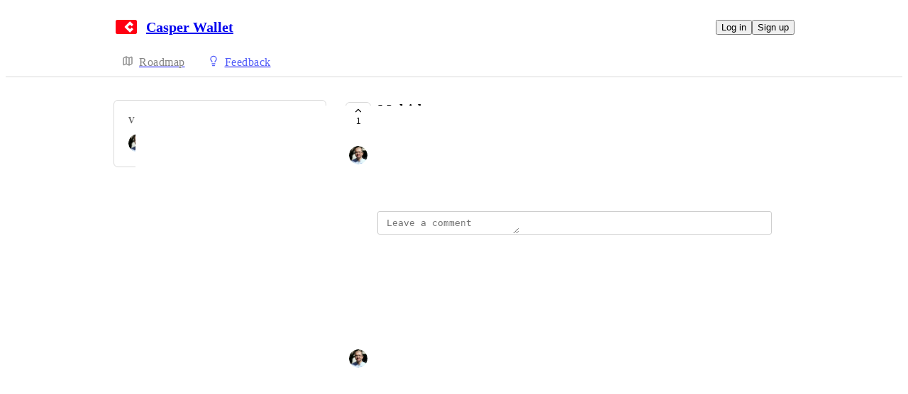

--- FILE ---
content_type: text/html
request_url: https://feedback.casperwallet.io/feature-requests/p/multi-browser-support
body_size: 7298
content:
<!doctype html><html lang="en" class="lightTheme"><head><meta charSet="UTF-8"/><meta name="viewport" content="width=device-width, initial-scale=1"/><style>@layer properties, theme, base, defaults, utilities;</style><script defer src="https://assets.canny.io/d6ea43e165ac5591fc7bcac7457bc7408ce6e8f5/SubdomainBundle.js"></script><link href="https://assets.canny.io/d6ea43e165ac5591fc7bcac7457bc7408ce6e8f5/SubdomainBundle.css" media="screen, projection" rel="stylesheet" type="text/css"/><title data-rh="true">Multi-browser support | Voters | Casper Wallet</title><meta data-rh="true" name="twitter:site" content="@cannyHQ"/><meta data-rh="true" name="description" content="Multi-browser support | Feature Requests | Casper Wallet"/><meta data-rh="true" property="og:description" content=""/><meta data-rh="true" property="og:image" content="https://casper-wallet.canny.io/api/og/posts/623cee9c19e9e1527e6966d5?v=MjAyMi0wMy0yNFQyMjoyMDoxMi4zNzha"/><meta data-rh="true" property="og:title" content="Multi-browser support | Feature Requests | Casper Wallet"/><meta data-rh="true" name="twitter:description" content=""/><meta data-rh="true" name="twitter:image" content="https://casper-wallet.canny.io/api/og/posts/623cee9c19e9e1527e6966d5?v=MjAyMi0wMy0yNFQyMjoyMDoxMi4zNzha"/><meta data-rh="true" name="twitter:title" content="Multi-browser support | Feature Requests | Casper Wallet"/><meta data-rh="true" name="twitter:card" content="summary_large_image"/><meta data-rh="true" property="fb:app_id" content="1606018679610384"/><meta data-rh="true" name="google-site-verification" content="hutYg6OBDqx9fLFmeEqY4o0gjWPw2rkFt3-Sp2wbMQc"/><link data-rh="true" href="https://widget.intercom.io" rel="preconnect"/><link data-rh="true" href="https://js.intercomcdn.com" rel="preconnect"/><link data-rh="true" href="https://api-iam.intercom.io" rel="preconnect"/><link data-rh="true" href="https://canny-assets.io/icons/c0c538686bce47acdc2636b5e1ef62c4.png" rel="icon"/><link data-rh="true" href="https://canny-assets.io/icons/d6d4f46b6c11169adedacb8c75b00209.png" rel="apple-touch-icon"/><link data-rh="true" href="https://feedback.casperwallet.io/feature-requests/p/multi-browser-support" rel="canonical"/></head><body class="preload"><div data-iframe-height="true" id="content"><div><div class="subdomainContainer"><div class="toastContainer"><div class="publicContainer"><div class="publicNav"><div class="contentContainer"><div class="contentInnerContainer"><div class="publicNavContent"><div class="mainNav"><a aria-disabled="false" class="company" href="/" style="pointer-events:auto" tabindex="0"><div class="logoContainer"><div class="companyLogo"><img fetchpriority="auto" alt="Casper Wallet logo" src="https://canny-assets.io/icons/d6d4f46b6c11169adedacb8c75b00209.png"/></div><div class="companyName">Casper Wallet</div></div></a><div class="rightContainer"><a style="pointer-events:auto" aria-disabled="false" class="createLink" href="/feature-requests/create" tabindex="0"><span class="icon icon-pencil"></span><div class="uppercaseHeader">Create</div></a><div class="authButtons"><button data-slot="button" class="inline-flex unstyled-button items-center justify-center gap-2 box-border font-normal transition-all duration-300 ease-in-out hover:cursor-pointer shrink-0 [&amp;&gt;svg]:shrink-0 text-base truncate overflow-hidden focus-visible:focus-ring bg-background dark:bg-input/30 base-border h-8 px-3 rounded-sm leading-5 [&amp;_svg:not([class*=&#x27;size-&#x27;])]:!size-4 text-foreground hover:bg-gray-10 hover:dark:bg-input/40 data-[state=open]:bg-gray-10 data-[state=open]:dark:bg-input/40 hover:text-foreground hover:border-input-focus focus-visible:text-foreground focus-visible:border-input-focus active:bg-gray-20 active:border-gray-80">Log in</button><button data-slot="button" style="--company-color:#525df9" class="inline-flex unstyled-button items-center justify-center gap-2 box-border font-normal transition-all duration-300 ease-in-out hover:cursor-pointer shrink-0 [&amp;&gt;svg]:shrink-0 text-base truncate overflow-hidden focus-visible:focus-ring border h-8 px-3 rounded-sm leading-5 [&amp;_svg:not([class*=&#x27;size-&#x27;])]:!size-4 text-primary-foreground bg-[var(--company-color)] border-[var(--company-color)] hover:opacity-80 active:opacity-70">Sign up</button></div></div></div><div class="secondaryNav"><a style="pointer-events:auto" aria-disabled="false" class="link roadmap" href="/" tabindex="0"><span class="subdomainHomeIcons rotate"><svg xmlns="http://www.w3.org/2000/svg" width="24" height="24" viewBox="0 0 24 24" fill="none" stroke="currentColor" stroke-width="2" stroke-linecap="round" stroke-linejoin="round" class="lucide lucide-map subdomainHomeIcon" aria-hidden="true"><path d="M14.106 5.553a2 2 0 0 0 1.788 0l3.659-1.83A1 1 0 0 1 21 4.619v12.764a1 1 0 0 1-.553.894l-4.553 2.277a2 2 0 0 1-1.788 0l-4.212-2.106a2 2 0 0 0-1.788 0l-3.659 1.83A1 1 0 0 1 3 19.381V6.618a1 1 0 0 1 .553-.894l4.553-2.277a2 2 0 0 1 1.788 0z"></path><path d="M15 5.764v15"></path><path d="M9 3.236v15"></path></svg></span><div class="text">Roadmap</div></a><a style="pointer-events:auto" aria-disabled="false" class="link feedback hideOnMobile" href="/feature-requests" tabindex="0"><span class="subdomainHomeIcons"><svg xmlns="http://www.w3.org/2000/svg" width="24" height="24" viewBox="0 0 24 24" fill="none" stroke="currentColor" stroke-width="2" stroke-linecap="round" stroke-linejoin="round" class="lucide lucide-lightbulb subdomainHomeIcon" aria-hidden="true" style="stroke:#525df9"><path d="M15 14c.2-1 .7-1.7 1.5-2.5 1-.9 1.5-2.2 1.5-3.5A6 6 0 0 0 6 8c0 1 .2 2.2 1.5 3.5.7.7 1.3 1.5 1.5 2.5"></path><path d="M9 18h6"></path><path d="M10 22h4"></path></svg></span><div class="text" style="color:#525df9">Feedback</div></a><div class="link boards hide" style="border-bottom-color:#525df9"><span class="subdomainHomeIcons"><svg xmlns="http://www.w3.org/2000/svg" width="24" height="24" viewBox="0 0 24 24" fill="none" stroke="currentColor" stroke-width="2" stroke-linecap="round" stroke-linejoin="round" class="lucide lucide-lightbulb subdomainHomeIcon" aria-hidden="true" style="stroke:#525df9"><path d="M15 14c.2-1 .7-1.7 1.5-2.5 1-.9 1.5-2.2 1.5-3.5A6 6 0 0 0 6 8c0 1 .2 2.2 1.5 3.5.7.7 1.3 1.5 1.5 2.5"></path><path d="M9 18h6"></path><path d="M10 22h4"></path></svg></span><div class="publicNavBoardDropdown"><div class="dropdownContainer controlled"><div class="selection split"><a style="pointer-events:auto" aria-disabled="false" class="option" href="/feature-requests" tabindex="0"><div class="optionContent"><div>Feature Requests</div><div class="uppercaseHeader count">35</div></div></a><div class="icon-chevron-down"></div></div></div></div></div></div></div></div></div></div><div class="subdomainPost"><div class="contentContainer"><div class="contentInnerContainer"><div class="subdomainSidebarContainer"><div class="sidebarContainerWrapper"><div class="sidebar"><div class="sidebarSection"><div class="voters"><div class="uppercaseHeader">Voters</div><div class="subdomainPostVoters"><div class="users"><div class="voter"><div class="left"><div class="userLockupContainer"><div class="userLockup"><div class="userAvatarContainer"><div class="userAvatar shrink-0"><div class="avatarContainer"><div class="loading"></div></div></div></div><div class="userInfo"><span class="name">Muhammet Kara</span></div></div></div></div></div></div></div></div></div></div><div class="sidebarContainer"></div><div class="cannyAttribution desktopOnly"><div class="firstLine"><a href="https://canny.io/powered-by-canny?utm_source=feedback_subdomain&amp;utm_medium=powered&amp;utm_campaign=casper-wallet&amp;company=Casper%20Wallet" rel="noopener" target="_blank" class="attribution">Powered by Canny</a></div></div></div><div class="mainContainer"><div class="postContainer"><div class="post"><div class="mainContent"><div class="headerContainer"><div class="postHeader"><button class="postVotesV2"><div class="background"></div><svg xmlns="http://www.w3.org/2000/svg" width="24" height="24" viewBox="0 0 24 24" fill="none" stroke="currentColor" stroke-width="2" stroke-linecap="round" stroke-linejoin="round" class="lucide lucide-chevron-up chevron" aria-hidden="true"><path d="m18 15-6-6-6 6"></path></svg><span class="score">1</span></button><div class="statusTitle"><div class="postTitle">Multi-browser support</div><div class="uppercaseHeader postStatus" style="color:#6cd345">complete</div></div></div></div><div class="postContent"><div class="postAuthor"><div class="userLockupContainer"><div class="userLockup"><div class="userAvatarContainer"><div class="userAvatar shrink-0"><div class="avatarContainer"><div class="loading"></div></div></div></div><div class="userInfo"><span class="name">Muhammet Kara</span></div></div></div></div><div class="postBody"><div class="details"><div class="markdown"></div></div></div><div class="postMenu"><a target="_blank" aria-disabled="false" class="postLink timestampLink" href="/feature-requests/p/multi-browser-support" style="pointer-events:auto" tabindex="0"><time class="timestamp" dateTime="2022-03-24T22:20:12.378Z">March 24, 2022</time></a></div></div><div class="commentComposer"><form class="composerForm fileForm"><div class="mentionsTextarea"><div class="textareaWithHighlights"><div class="backdrop" data-slot="backdrop"><div class="highlights"><mark></mark></div></div><textarea class="box-border outline-none resize-none w-full rounded-sm px-3 py-2 text-body autoResizeTextarea" rows="1" autoComplete="off" placeholder="Leave a comment" data-slot="textarea"></textarea></div></div></form></div></div><div class="py-5"><div class="flex flex-col box-border w-full gap-4"><div class="flex flex-col gap-5"><div class="postStatusChange"><div class="topContainer"><div class="left"><div class="update noUser"><span>This post was marked as </span><span data-slot="badge" class="flex gap-1 items-center px-2 py-0.5 max-w-fit !text-sm !leading-4 font-medium *:!text-sm *:!leading-4 *:!font-medium rounded-sm base-border shrink-0 focus-visible:border-ring focus-visible:ring-ring/50 focus-visible:ring-[3px] aria-invalid:ring-destructive/20 dark:aria-invalid:ring-destructive/40 aria-invalid:border-destructive transition-[color,box-shadow] overflow-hidden leading-auto align-self-start truncate [&amp;&gt;svg]:size-3 [&amp;&gt;svg]:pointer-events-none [&amp;&gt;svg]:shrink-0 border-transparent text-primary bg-indigo-30" style="color:#6cd345;background:#6cd34520;text-transform:capitalize"><div class="truncate">complete</div></span></div></div><div class="right"></div></div><div class="bottomContainer"><div class="commentMenu space-y-4"><div class="menu"><div class="reactionsMenuContainer"><div class="reactionsMenu"><div class="reaction"><button class="reactionButton"><div class="reactionComponentContainer"><svg width="14" height="13" viewBox="0 0 14 13" fill="none" xmlns="http://www.w3.org/2000/svg"><path d="M10 1C8.35 1 7 2.42751 7
  4.17224C7 2.42751 5.65 1 4
  1C2.35 1 1 2.42751 1
  4.17224C1 4.80669 1.1875 5.44114 1.4875
  5.91698C2.0125 6.74969 7 11.6667 7
  11.6667C7 11.6667 11.95 6.78934 12.475
  5.95663C12.8125 5.44114 13 4.84635 13
  4.17224C13 2.42751 11.65 1 10 1Z" stroke="var(--color-gray-90)" stroke-miterlimit="10" stroke-linecap="round" stroke-linejoin="round"></path></svg><p class="textV2 reactionCount bodyMd">﻿</p></div></button></div></div></div><div class="middot">·</div><div class="menuTimestamp"><time class="timestamp" dateTime="2022-10-17T11:14:28.159Z">October 17, 2022</time></div><div class="middot">·</div><div class="reply">Reply</div></div></div></div></div><div class="postStatusChange"><div class="topContainer"><div class="left"><div class="@container w-full"><div class="flex update @min-md:gap-1.5"><div class="userLockupContainer"><div class="userLockup"><div class="userAvatarContainer"><div class="userAvatar shrink-0"><div class="avatarContainer"><div class="loading"></div></div></div></div><div class="userInfo"><span class="name">Muhammet Kara</span></div></div></div><div class="flex items-center flex-wrap ml-0 gap-1.5 @max-md:ml-[var(--web-post-margin)]"><span class="text-base">marked this post as</span><span data-slot="badge" class="flex gap-1 items-center px-2 py-0.5 max-w-fit !text-sm !leading-4 font-medium *:!text-sm *:!leading-4 *:!font-medium rounded-sm base-border shrink-0 focus-visible:border-ring focus-visible:ring-ring/50 focus-visible:ring-[3px] aria-invalid:ring-destructive/20 dark:aria-invalid:ring-destructive/40 aria-invalid:border-destructive transition-[color,box-shadow] overflow-hidden leading-auto align-self-start truncate [&amp;&gt;svg]:size-3 [&amp;&gt;svg]:pointer-events-none [&amp;&gt;svg]:shrink-0 border-transparent text-primary bg-indigo-30" style="color:#1fa0ff;background:#1fa0ff20;text-transform:capitalize"><div class="truncate">planned</div></span></div></div></div></div><div class="right"></div></div><div class="bottomContainer"><div class="commentMenu space-y-4"><div class="menu"><div class="reactionsMenuContainer"><div class="reactionsMenu"><div class="reaction"><button class="reactionButton"><div class="reactionComponentContainer"><svg width="14" height="13" viewBox="0 0 14 13" fill="none" xmlns="http://www.w3.org/2000/svg"><path d="M10 1C8.35 1 7 2.42751 7
  4.17224C7 2.42751 5.65 1 4
  1C2.35 1 1 2.42751 1
  4.17224C1 4.80669 1.1875 5.44114 1.4875
  5.91698C2.0125 6.74969 7 11.6667 7
  11.6667C7 11.6667 11.95 6.78934 12.475
  5.95663C12.8125 5.44114 13 4.84635 13
  4.17224C13 2.42751 11.65 1 10 1Z" stroke="var(--color-gray-90)" stroke-miterlimit="10" stroke-linecap="round" stroke-linejoin="round"></path></svg><p class="textV2 reactionCount bodyMd">﻿</p></div></button></div></div></div><div class="middot">·</div><div class="menuTimestamp"><time class="timestamp" dateTime="2022-03-28T13:34:17.073Z">March 28, 2022</time></div><div class="middot">·</div><div class="reply">Reply</div></div></div></div></div></div></div></div></div></div><div class="cannyAttribution mobileOnly"><div class="firstLine"><a href="https://canny.io/powered-by-canny?utm_source=feedback_subdomain&amp;utm_medium=powered&amp;utm_campaign=casper-wallet&amp;company=Casper%20Wallet" rel="noopener" target="_blank" class="attribution">Powered by Canny</a></div></div></div></div></div></div></div></div></div><iframe width="0" height="0" id="canny-product-seen-frame" sandbox="allow-same-origin allow-scripts" scrolling="no" src="https://product-seen.canny.io/product-seen.html" style="border:0;display:none"></iframe><div id="fb-root"></div></div></div></div><script nonce="yBbSf+9Bp+GL+/nl2axItA==">window.__data = {"actionItemQueries":{"count":0,"postActionsCount":0,"draftActionsCount":0,"draftActionsCountPerSource":{},"ideaActionsCount":0,"insightActionsCount":0,"ideaActionsCountPerSource":{},"insightActionsCountPerSource":{},"updatedAt":null,"items":{},"queries":{}},"asanaSettings":{"error":null,"lastUpdated":null,"loading":true,"data":null},"asanaTaskSuggestions":{},"automations":{"error":null,"lastUpdated":null,"loading":true,"data":null},"autopilotCounts":{"error":null,"lastUpdated":null,"loading":true,"data":null},"azureDevopsSettings":null,"azureDevopsWorkItemSuggestions":{},"boards":{"allLoaded":true,"allLoading":false,"error":null,"items":{"bugs":{"_id":"648b4647a86f3709086edf02","activePostCount":48,"postCount":79,"urlName":"bugs","name":"Bug Reports","created":"2023-06-15T17:11:35.323Z","settings":{"access":"public","allowIdentified":false,"detailsRequired":false,"domain":null,"indexed":true,"privateAuthors":false,"privateVotes":false,"showCreateForm":true,"showVoterNames":true,"verifiedBy":"email","segmentURLName":null},"strings":{"createCTA":"Submit Bug","createHeading":"Bug Reports","description":"Help us enhance Casper Wallet by reporting bugs you encounter while using it. Please follow the instructions and provide required details. Thank you for your contribution!","detailsField":"Details","detailsPlaceholder":"Issue description, reproduction steps, errors","formCTA":"Share your feedback...","titleField":"Title","titlePlaceholder":"Summarize the issue (e.g., \"Token transfer error\")","translation":{"language":"en","strings":{}}},"boardFields":[],"categories":[],"uncategorized":{"subscribed":false},"translation":{"language":"en","strings":{}}},"feature-requests":{"_id":"623bc20998e23118e4aaed5c","activePostCount":35,"postCount":107,"urlName":"feature-requests","name":"Feature Requests","created":"2022-03-24T00:57:45.807Z","settings":{"access":"public","allowIdentified":false,"detailsRequired":false,"domain":null,"indexed":true,"privateAuthors":false,"privateVotes":false,"showCreateForm":true,"showVoterNames":true,"verifiedBy":"email","segmentURLName":null},"strings":{"createCTA":"Create Post","createHeading":"Create a Post","description":"","detailsField":"Details","detailsPlaceholder":"Any additional details…","formCTA":"Share your feedback...","titleField":"Title","titlePlaceholder":"Short, descriptive title","translation":{"language":"en","strings":{}}},"boardFields":[],"categories":[],"uncategorized":{"subscribed":false},"translation":{"language":"en","strings":{}}}},"lastUpdated":1768562709790},"changelog":null,"changelogEntries":{},"changelogEntryQueries":{},"clickupRules":null,"clickupTaskSuggestions":{},"company":{"error":null,"lastUpdated":1768562709677,"loading":false,"notFound":false,"_id":"623bc1fdcd202969406cc928","authRedirectEnabled":false,"boardCount":2,"creatorID":"619309cc3b01a37035d961be","faviconURL":"https:\u002F\u002Fcanny-assets.io\u002Ficons\u002Fc0c538686bce47acdc2636b5e1ef62c4.png","logoURL":"https:\u002F\u002Fcanny-assets.io\u002Ficons\u002Fd6d4f46b6c11169adedacb8c75b00209.png","tintColor":"#525df9","name":"Casper Wallet","subdomain":"casper-wallet","created":"2022-03-24T00:57:33.602Z","__v":0,"ogImageURL":"https:\u002F\u002Fcanny-assets.io\u002Fimages\u002Fog\u002F623bc1fdcd202969406cc928\u002F1937304354.jpeg","updatedAt":"2025-02-20T20:18:36.379Z","preventDelete":false,"enableGlobalPostSearch":true,"enableTranslations":true,"authRedirectURL":"","links":[],"showChangelog":true,"showRoadmap":true,"theme":"light","forcedMemberAuthMechanism":null,"roadmapBoards":["648b4647a86f3709086edf02","623bc20998e23118e4aaed5c"],"defaultIdentifyMode":"update","viewerIsMember":false,"viewerHasThirdPartyMemberships":false,"azure":null,"changelog":{"allowIdentified":false,"domains":[],"enableEmailSubscriptions":false,"private":false,"viewerHasAccess":true,"hasPublishedEntries":false},"okta":null,"primaryDomain":"feedback.casperwallet.io","oidc":null,"featureAllowlist":["downgrade-plan","ngram-search"],"statuses":[{"_id":"623bc1fdcd202969406cc92d","createdBy":null,"showInPublicRoadmap":false,"color":"#a6a6a6","companyID":"623bc1fdcd202969406cc928","name":"open","order":0,"type":"Initial","urlName":"open","created":"2022-03-24T00:57:33.616Z","__v":0,"translation":{"language":"en","strings":{}}},{"_id":"623bc1fdcd202969406cc92e","createdBy":null,"showInPublicRoadmap":false,"color":"#85b5b5","companyID":"623bc1fdcd202969406cc928","name":"under review","order":1,"type":"Active","urlName":"under-review","created":"2022-03-24T00:57:33.616Z","__v":0,"translation":{"language":"en","strings":{}}},{"_id":"623bc1fdcd202969406cc92f","createdBy":null,"showInPublicRoadmap":true,"color":"#1fa0ff","companyID":"623bc1fdcd202969406cc928","name":"planned","order":2,"type":"Active","urlName":"planned","created":"2022-03-24T00:57:33.617Z","__v":0,"translation":{"language":"en","strings":{}}},{"_id":"623bc1fdcd202969406cc930","createdBy":null,"showInPublicRoadmap":true,"color":"#c17aff","companyID":"623bc1fdcd202969406cc928","name":"in progress","order":3,"type":"Active","urlName":"in-progress","created":"2022-03-24T00:57:33.617Z","__v":0,"translation":{"language":"en","strings":{}}},{"_id":"623bc1fdcd202969406cc931","createdBy":null,"showInPublicRoadmap":true,"color":"#6cd345","companyID":"623bc1fdcd202969406cc928","name":"complete","order":4,"type":"Complete","urlName":"complete","created":"2022-03-24T00:57:33.618Z","__v":0,"translation":{"language":"en","strings":{}}},{"_id":"623bc1fdcd202969406cc95b","createdBy":null,"showInPublicRoadmap":false,"color":"#ed2b2b","companyID":"623bc1fdcd202969406cc928","name":"closed","order":5,"type":"Closed","urlName":"closed","created":"2022-03-24T00:57:33.661Z","__v":0,"translation":{"language":"en","strings":{}}}],"autopilot":{"additionalCredits":0,"additionalCreditLimit":0,"additionalCreditsDisabled":false,"creditGiftRedeemed":true,"creditLimit":100,"creditsPerPurchase":100,"autopilotCreditLimitOverride":null,"planLimit":100,"resets":null,"unlimitedAdditionalCredits":false,"usedCredits":0},"features":{"adminRoles":false,"advancedAnalytics":false,"autoResponse":false,"categories":true,"commentSearch":false,"customDomain":true,"customEmailDomain":false,"customPostFields":false,"customRoles":false,"customStatuses":false,"disableUserSubmissions":false,"exportComments":false,"internalComments":true,"liveSupport":true,"moderationTools":true,"postAutomation":false,"postETAs":true,"postOwners":true,"prioritizationRoadmap":true,"privateBoards":true,"privateChangelog":false,"privateComments":false,"privateVotes":false,"removeBranding":false,"tags":true,"unlistedBoards":true,"userProfiles":true,"userSegmentation":false,"voteWeights":false,"summarizeComments":false,"privateAuthors":false,"translateContent":true,"shareRoadmaps":false,"changelogEmailSubscriptions":true,"deduplication":true,"supportExtraction":true,"reviewSources":true,"customAccess":false,"fileAttachments":true,"knowledgeHub":true,"mcp":false},"billingData":{"status":"active","isFree":false},"privateDomains":[],"members":[{"_id":"619309cc3b01a37035d961be","lastSeen":"2025-02-10T18:19:51.848Z","roleID":"623bc1fdcd202969406cc933"},{"_id":"61fc6669f903081dddb0a0e0","lastSeen":"2025-02-07T14:26:51.355Z","roleID":"623bc1fdcd202969406cc933"},{"_id":"6798de37b3bb9c05b57bc501","lastSeen":"2025-11-07T09:23:23.513Z","roleID":"623bc1fdcd202969406cc933"}]},"cookies":{"__canny__browserTheme":undefined,"__canny__experimentID":undefined,"__canny__locale":undefined,"omitNonEssentialCookies":undefined,"__canny__requestID":"e5f375bf-083b-0d21-aeb4-da7851860726","__host":"feedback.casperwallet.io"},"customFields":null,"customPostFields":{"error":null,"lastUpdated":null,"loading":true,"data":null},"dashboardActivity":null,"discordSettings":null,"freshdeskSettings":{"error":null,"lastUpdated":null,"loading":true,"data":null},"githubIssueSuggestions":{},"gongSettings":{"error":null,"lastUpdated":null,"loading":true,"data":null},"groups":{"error":null,"lastUpdated":null,"loading":true,"data":null},"gsuiteGroups":null,"helpscoutSettings":{"error":null,"lastUpdated":null,"loading":true,"data":null},"ideas":{},"ideaActivityQueries":{},"ideasConfiguration":{"error":null,"lastUpdated":null,"loading":true,"data":null},"ideaImpact":{},"ideaPost":{},"ideaQueries":{},"inboxItemQueries":{},"insightQueries":{},"internalMentionSuggestions":{},"issueSuggestions":{},"jiraRules":{"error":null,"lastUpdated":null,"loading":true,"data":null},"linearIssueSuggestions":{},"linearSettings":null,"mentionSuggestions":{},"notifications":null,"onboarding":{"error":null,"lastUpdated":null,"loading":true,"data":null},"postDraft":{},"posts":{"623bc20998e23118e4aaed5c":{"multi-browser-support":{"error":null,"lastUpdated":1768562709922,"loading":false,"notFound":false,"_id":"623cee9c19e9e1527e6966d5","authorID":"61d5de4e3f85103d16d537a8","byID":null,"categoryID":null,"commentCount":2,"details":"","eta":null,"etaPublic":true,"imageURLs":[],"maxScore":1,"score":1,"status":"complete","subCategoryID":null,"boardID":"623bc20998e23118e4aaed5c","companyID":"623bc1fdcd202969406cc928","title":"Multi-browser support","trendingScore":2725.8261043821144,"urlName":"multi-browser-support","created":"2022-03-24T22:20:12.378Z","statusChanged":"2022-10-17T11:14:28.130Z","__v":0,"updatedAt":"2022-03-24T22:20:12.378Z","deletedAt":null,"ogImageURL":"https:\u002F\u002Fcanny-assets.io\u002Fimages\u002Fog\u002F623bc1fdcd202969406cc928\u002Fposts\u002F623cee9c19e9e1527e6966d5\u002F2141770247.jpeg","fileURLs":[],"ideaID":"6802294530ff841da0962ce6","viewerVote":0,"linkedEntry":null,"board":{"_id":"623bc20998e23118e4aaed5c","urlName":"feature-requests","name":"Feature Requests"},"category":null,"voters":[{"_id":"61d5de4e3f85103d16d537a8","alias":"Damask Dormouse","aliasID":"65c26e9aed6eefce4c78dac3","anonymized":false,"avatarURL":"https:\u002F\u002Fcanny.io\u002Fimages\u002F94e831b6f1704c1ee662fd15c7a16362.jpg","name":"Muhammet Kara","urlName":"muhammet-kara-1","voteID":"623cee9c19e9e1527e6968c5","companies":[]}],"author":{"_id":"61d5de4e3f85103d16d537a8","avatarURL":"https:\u002F\u002Fcanny.io\u002Fimages\u002F94e831b6f1704c1ee662fd15c7a16362.jpg","created":"2022-01-05T18:07:10.550Z","name":"Muhammet Kara","urlName":"muhammet-kara-1","anonymized":false,"alias":"Damask Dormouse","aliasID":"65c26e9aed6eefce4c78dac3","serviceAccount":false},"by":null,"files":[],"translation":{"language":"en","strings":{}},"voteSettings":{"highEngagement":false,"lowEngagement":true,"moderateEngagement":false,"votesHidden":false},"opportunities":[],"pinnedComment":null,"mergeCount":0,"viewerIsAuthor":false,"sourceFeatureExtractionItem":null}}},"postsActivity":{"623cee9c19e9e1527e6966d5":{"error":null,"lastUpdated":1768562710122,"loading":false,"notFound":false,"options":{"limit":10,"internalComments":"none","sort":"newest"},"activities":[{"created":"2022-10-17T11:14:28.140Z","id":"634d39141977a945044db94a","type":"statusHistory"},{"created":"2022-03-28T13:34:17.051Z","id":"6241b9593f67ea33335f7beb","type":"statusHistory"}],"comments":{"634d39141977a945044db95a":{"_id":"634d39141977a945044db95a","authorID":null,"deleted":false,"imageURLs":[],"internal":false,"mentionedUserIDs":null,"mergeID":null,"parentID":null,"pinned":false,"postDeleted":false,"spam":false,"statusChangeID":"634d39141977a945044db94a","value":"","voteID":null,"boardID":"623bc20998e23118e4aaed5c","companyID":"623bc1fdcd202969406cc928","postID":"623cee9c19e9e1527e6966d5","created":"2022-10-17T11:14:28.159Z","__v":0,"fileURLs":[],"private":false,"reactions":null,"viewerReactions":null,"files":[],"author":null,"mentionedUsers":[],"sourceLink":null,"itemSourceType":null,"integrationSourceType":null,"translation":{"language":"en","strings":{}}},"6241b9593f67ea33335f7c02":{"_id":"6241b9593f67ea33335f7c02","authorID":null,"deleted":false,"imageURLs":[],"internal":false,"mentionedUserIDs":null,"mergeID":null,"parentID":null,"pinned":false,"postDeleted":false,"spam":false,"statusChangeID":"6241b9593f67ea33335f7beb","value":"","voteID":null,"boardID":"623bc20998e23118e4aaed5c","companyID":"623bc1fdcd202969406cc928","postID":"623cee9c19e9e1527e6966d5","created":"2022-03-28T13:34:17.073Z","__v":0,"fileURLs":[],"private":false,"reactions":null,"viewerReactions":null,"files":[],"author":{"_id":"61d5de4e3f85103d16d537a8","avatarURL":"https:\u002F\u002Fcanny.io\u002Fimages\u002F94e831b6f1704c1ee662fd15c7a16362.jpg","created":"2022-01-05T18:07:10.550Z","name":"Muhammet Kara","urlName":"muhammet-kara-1","anonymized":false,"alias":"Damask Dormouse","aliasID":"65c26e9aed6eefce4c78dac3","serviceAccount":false},"mentionedUsers":[],"sourceLink":null,"itemSourceType":null,"integrationSourceType":null,"translation":{"language":"en","strings":{}}}},"hasMore":false,"mergedPosts":{},"statusHistories":{"634d39141977a945044db94a":{"_id":"634d39141977a945044db94a","boardID":"623bc20998e23118e4aaed5c","companyID":"623bc1fdcd202969406cc928","postID":"623cee9c19e9e1527e6966d5","status":"complete","created":"2022-10-17T11:14:28.140Z","__v":0,"commentID":"634d39141977a945044db95a","isLastStatusChange":true,"changer":null},"6241b9593f67ea33335f7beb":{"_id":"6241b9593f67ea33335f7beb","boardID":"623bc20998e23118e4aaed5c","companyID":"623bc1fdcd202969406cc928","postID":"623cee9c19e9e1527e6966d5","status":"planned","created":"2022-03-28T13:34:17.051Z","__v":0,"commentID":"6241b9593f67ea33335f7c02","isLastStatusChange":false,"changer":{"_id":"61d5de4e3f85103d16d537a8","avatarURL":"https:\u002F\u002Fcanny.io\u002Fimages\u002F94e831b6f1704c1ee662fd15c7a16362.jpg","created":"2022-01-05T18:07:10.550Z","name":"Muhammet Kara","urlName":"muhammet-kara-1","anonymized":false,"alias":"Damask Dormouse","aliasID":"65c26e9aed6eefce4c78dac3","serviceAccount":false}}}}},"postQueries":{},"postSuggestions":{},"queueItemQueries":{"count":0,"postsCount":0,"draftsCount":0,"draftsCountPerSource":{},"updatedAt":null,"items":{},"queries":{}},"sharedRoadmap":null,"sharedRoadmapPosts":null,"reduxAsyncConnect":{"loaded":true,"loadState":{}},"referralSettings":{"error":null,"lastUpdated":null,"loading":true,"data":null},"roadmap":null,"roadmaps":null,"roadmapPosts":{},"serverResponse":{},"thirdPartyCompanies":{},"thirdPartyCompanyFeatureRequestsQueries":{"updatedAt":null,"queries":{}},"tpcForFilters":{"companyNames":{},"accountOwnerNames":{},"queries":{},"lastUpdated":null},"thirdPartyCompanyPosts":{},"thirdPartyCompanyQueries":{},"tldvSettings":{"error":null,"lastUpdated":null,"loading":true,"data":null},"userPosts":{},"userQueries":{},"usersForCompanyQueries":{},"users":{},"userReactions":{},"userSuggestions":{},"viewer":{"error":null,"lastUpdated":1768562709646,"loading":false,"loggedOut":true},"viewOrderQueries":{},"viewQueries":{},"voteQueries":{},"voters":{},"zoomSettings":{"error":null,"lastUpdated":null,"loading":true,"data":null}};</script><script nonce="yBbSf+9Bp+GL+/nl2axItA==">document.body.classList.remove('preload');</script></body></html>

--- FILE ---
content_type: text/html
request_url: https://product-seen.canny.io/product-seen.html
body_size: 137
content:
<!doctype html><html><head><meta charset="utf-8"><title>Webpack App</title><meta name="viewport" content="width=device-width,initial-scale=1"><script defer="defer" src="https://assets.canny.io/d6ea43e165ac5591fc7bcac7457bc7408ce6e8f5/product-seen.js"></script></head><body></body></html>